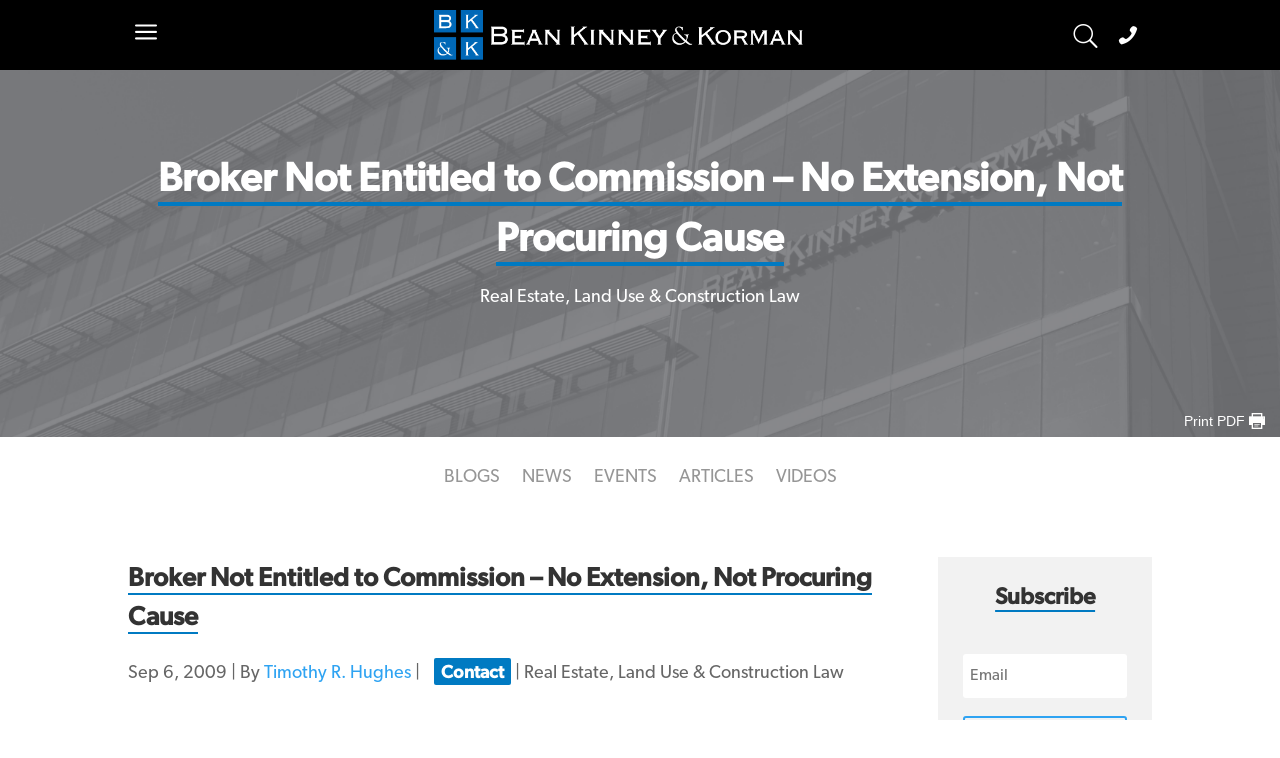

--- FILE ---
content_type: text/css
request_url: https://www.beankinney.com/wp-content/themes/bkk-2021/style.css?ver=4.27.4
body_size: 244
content:
/*---------------------------------------------------------------------------------

 Theme Name:   BKK 2021
 Theme URI:    https://www.beankinney.com
 Description:  BKK child theme of Divi
 Author:       Borderline 
 Author URI:   https://www.itsborderline.com
 Template:     Divi
 Version:      1.0.0
 License:      GNU General Public License v2 or later
 License URI:  http://www.gnu.org/licenses/gpl-2.0.html

------------------------------ ADDITIONAL CSS HERE ------------------------------*/

.searchandfilter ul{
	padding: 15px !important;
	background:#eee;
	margin-bottom: 25px;
}

.searchandfilter > ul > li{
	width: 100%;
	padding: 0 20px;
}

.searchandfilter > ul > li h4{
	padding-top: 16px;
	font-family: 'canada-type-gibson';
	font-weight: 500;
	color:rgb(0, 123, 194);
}

.searchandfilter > ul > li > label{
	width: 100%;
}

.searchandfilter > ul > li.sf-field-submit{
	width: 100%;
	margin: 16px 0px;
}

.searchandfilter select,.searchandfilter input {
	font-size:16px;
	width: 100%;
	background: #fff;
	padding:10px;
	color:#4e4e4e;
}
.searchandfilter > ul > li.sf-field-submit > input[type=submit] {
	background: #2ea3f2;
	border: none;
	cursor: pointer;
}

li.sf-field-search > label > input {
	padding: 10px !important;
	border: none;
}

select.sf-input-select {
	font-size:16px;
}

.sf-field-reset{
	padding-bottom: 16px !important;
}

.search-filter-results > ul > li > h4 > a{
	color:rgb(0, 123, 194);
}

.search-filter-results > ul > li > h4 > a:hover{
	color: #ddd;;
}

.search-filter-results > ul > li > h4 {
	line-height: 14px;
	margin-bottom: 0px;
	padding-bottom: 0px;
}

.blog-img-container{
	width: 45%;
	height: 350px;
	float: left;
	padding-right: 15px;
	padding-bottom: 15px;
}

@media only screen and (max-width: 800px){
	.blog-img-container{
	width: 100%;
	height: 350px;
}
}

.menu-item{
	cursor: pointer !important;
}

--- FILE ---
content_type: text/css
request_url: https://www.beankinney.com/wp-content/et-cache/global/et-divi-customizer-global.min.css?ver=1764009068
body_size: 1793
content:
body,.et_pb_column_1_2 .et_quote_content blockquote cite,.et_pb_column_1_2 .et_link_content a.et_link_main_url,.et_pb_column_1_3 .et_quote_content blockquote cite,.et_pb_column_3_8 .et_quote_content blockquote cite,.et_pb_column_1_4 .et_quote_content blockquote cite,.et_pb_blog_grid .et_quote_content blockquote cite,.et_pb_column_1_3 .et_link_content a.et_link_main_url,.et_pb_column_3_8 .et_link_content a.et_link_main_url,.et_pb_column_1_4 .et_link_content a.et_link_main_url,.et_pb_blog_grid .et_link_content a.et_link_main_url,body .et_pb_bg_layout_light .et_pb_post p,body .et_pb_bg_layout_dark .et_pb_post p{font-size:14px}.et_pb_slide_content,.et_pb_best_value{font-size:15px}#footer-info,#footer-info a{color:#ffffff}#footer-bottom .et-social-icon a{color:#ffffff}@media only screen and (min-width:1350px){.et_pb_row{padding:27px 0}.et_pb_section{padding:54px 0}.single.et_pb_pagebuilder_layout.et_full_width_page .et_post_meta_wrapper{padding-top:81px}.et_pb_fullwidth_section{padding:0}}@media only screen and (max-width:980px){#main-header,#main-header .nav li ul,.et-search-form,#main-header .et_mobile_menu{background-color:#77787b}.et_header_style_centered .mobile_nav .select_page,.et_header_style_split .mobile_nav .select_page,.et_mobile_menu li a,.mobile_menu_bar:before,.et_nav_text_color_light #top-menu>li>a,.et_nav_text_color_dark #top-menu>li>a,#top-menu a,.et_mobile_menu li a,#et_search_icon:before,#et_top_search .et-search-form input,.et_search_form_container input,#et-top-navigation .et-cart-info{color:#ffffff}.et_close_search_field:after{color:#ffffff!important}.et_search_form_container input::-moz-placeholder{color:#ffffff}.et_search_form_container input::-webkit-input-placeholder{color:#ffffff}.et_search_form_container input:-ms-input-placeholder{color:#ffffff}}h1,h2,h3,h4,h5,h6{font-family:'canada-type-gibson'}.cmApp_embedded{padding-top:0px!important}.cmApp_signupContainer label{color:#ffffff!important}li,li a{font-size:18px;margin-bottom:12px;line-height:26px;font-family:canada-type-gibson,sans-serif!important;font-weight:400}.wp-block-heading{padding-bottom:20px}.wp-block-list .wp-block-list{padding-top:.5rem!important}.wp-block-list:last-child{padding-bottom:0px}h3{margin-bottom:10px}#homemission p{font-size:24px;line-height:32px}ul{font-family:'canada-type-gibson';font-weight:400}ul .mp-inner-list{padding-top:12px!important;padding-bottom:0px!important}#left-area ul,.entry-content ul,.et-l--body ul,.et-l--footer ul,.et-l--header ul{font-family:'canada-type-gibson';font-weight:400;padding:0px 0 20px 2em}#homeslider h1.et_pb_slide_title{line-height:1.5em!important}#homeslider p{line-height:1.1em!important;font-size:1em!important;max-width:75%!important}#covidbanner h1{text-decoration:none!important;border-bottom:none!important}.et_pb_text_1 h5{font-weight:500!important;font-family:"canada-type-gibson"!important}#lawyerspotlight>div>h3>a{font-family:canada-type-gibson;font-weight:500!important}#lawyerspotlight>div>h5{font-weight:400px}.dp-dfg-cf-position{font-weight:500!important;font-face:arial!important}.dsm-meta-seperator{color:#fff}.dsm-entry-meta{position:absolute;top:15px;border-bottom-style:solid;border-bottom-width:2px;border-bottom-color:#FF9933;padding-bottom:15px}.dsm-entry-title{padding-top:45px}.et_pb_scroll_top.et-pb-icon{padding:8px;right:14px;background:#707070}.et_contact_bottom_container{padding-right:10px!important;padding-top:5px!important}#et_pb_contact_email_0{min-width:300px;padding-right:40px}.eskorteLatin Regular{font-family:eskorte-latin,serif;font-weight:400;font-style:normal}.eskorteLatinSemibold{font-family:eskorte-latin,serif;font-weight:600;font-style:normal}h1{border-bottom-style:solid;border-bottom-color:#007AC2;border-bottom-width:2px;padding-bottom:10px;margin-bottom:5px;border-width:80%}h2{text-decoration:underline;text-underline-position:under;text-decoration-color:#007AC2;text-decoration-thickness:2px;margin-bottom:9px;line-height:1.25em}h2.blog-item{text-decoration:none}p.blog-data{font-size:14px}h2.et_pb_slide_title,h2.dsm-entry-title{text-decoration:none!important}.noline,h1.noline{border-bottom-width:0px!important}p{font-size:18px}.et_pb_fullwidth_section .et_pb_post_title.et_pb_featured_bg .et_pb_title_container,.et_pb_fullwidth_section .et_pb_post_title.et_pb_image_below{padding-bottom:10%!important}h1.et_pb_contact_main_title{border-bottom-width:0px!important}h1.entry-title{border-bottom-width:0px!important;text-decoration:underline;text-underline-position:under;text-decoration-color:#007ac2;text-decoration-thickness:0.1em;margin-bottom:9px}#homeslider>div>div>div>div>div>h1>a{text-decoration:none}#disclaimer em{font-size:12px;line-height:10px}.et_pb_column_2_tb_body.et_pb_css_mix_blend_mode_passthrough>div>div>h2{line-height:1.5em!important;margin-top:10px!important}#hometitle h1{border:none;text-decoration:none}#homehighlightstitle h1{text-decoration:none;border:none}.et_pb_contact_field_0_tb_footer{backround-color:#1F1F1F!important;background:#1F1F1F!important}.et_pb_contact_main_title{margin-left:-10px!important}.atty_ove{display:none}#disclaimer,#disclaimer p{font-size:12px!important}#post-20>div>div>div>div.et_pb_section.et_pb_section_0.et_pb_fullwidth_section.et_section_regular>section>div.et_pb_fullwidth_header_container.left>div>div>h1{max-width:150px}.dp-dfg-header .entry-title a{color:#2ea3f2;padding-top:10px;font-size:1em}.dp-dfg-header{padding-left:10px;padding-top:15px}div.dp-dfg-header.entry-header{padding-top:15px;padding-bottom:0px}.dp-dfg-cf-phone{padding-bottom:0px}div.dp-dfg-custom-content{padding-top:0px!important}.dp-dfg-cf-position{font-weight:600;margin-top:-5px;padding-top:0px;padding-bottom:20px}p.dp-dfg-custom-field.dp-dfg-cf-position{}div.dp-dfg-custom-content{padding-top:0px;margin-top:0px;padding-bottom:3px}p.dp-dfg-custom-field.dp-dfg-cf-position{padding-bottom:4px}#recruiting_contact p{font-size:16px}b{font-weight:500!important}.dp-dfg-skin-default .dp-dfg-image img{min-height:250px}.full-width{width:100%;padding:10px}.select-row{display:flex}select{appearance:none;outline:0;border:0;box-shadow:none;flex:1;padding:0 1em;color:#222222;background-color:#e6e6e6;background-image:none;cursor:pointer}select::-ms-expand{display:none}.select{position:relative;display:flex;width:20em;height:3em;overflow:hidden}.select::after{content:'25BC';position:absolute;top:0;right:0;padding:1em;background-color:#e6e6e6;transition:.25s all ease;pointer-events:none}.related_attorney_container h3 a{color:#007AC2;font-family:"canada-type-gibson";font-weight:400;font-style:normal}sup{bottom:.3em}.lwp-hide-mobile-menu.et_pb_menu .et_pb_menu__menu,.lwp-hide-mobile-menu.et_pb_fullwidth_menu .et_pb_menu__menu{display:flex!important}.lwp-hide-mobile-menu .et_mobile_nav_menu{display:none}.dp-dfg-skin-default .dp-dfg-filter a,.et-l .dp-dfg-skin-default .dp-dfg-filter a.dp-dfg-filter-link{font-size:14px!important;border:none}#main-content>div>div>div.et_pb_section.et_pb_section_0_tb_body.et_pb_with_background.et_pb_fullwidth_section.et_section_regular>section>div.et_pb_fullwidth_header_container.left>div>div>h1,#contactheader>div.et_pb_fullwidth_header_container.left>div>div>h1{max-width:270px;margin-bottom:20px}#wpforms-4407037>div.wpforms-confirmation-container-full{color:inherit;margin:0;background:none;border:none;padding:0}#wpforms-4407037>div.wpforms-confirmation-container-full p:last-of-type{margin:inherit}